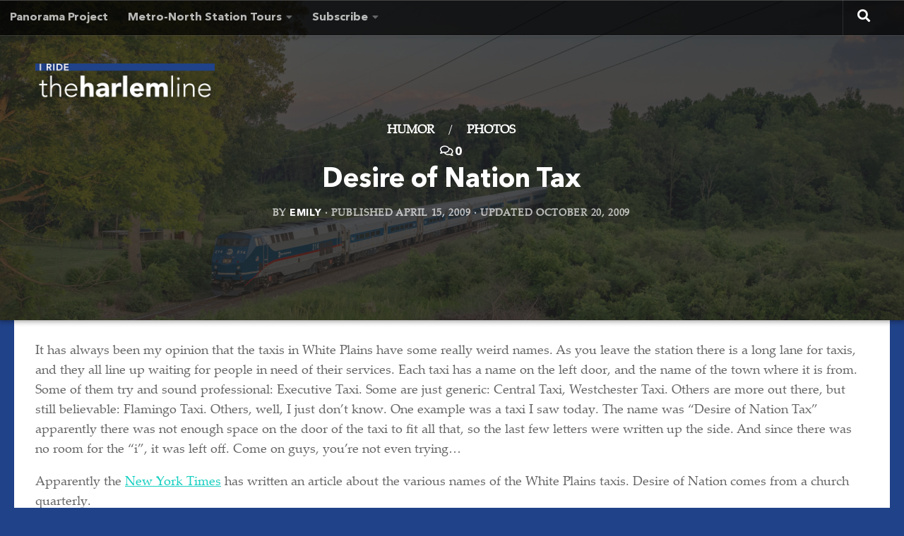

--- FILE ---
content_type: text/html; charset=UTF-8
request_url: https://www.iridetheharlemline.com/2009/04/15/desire-of-nation-tax/
body_size: 14621
content:
<!DOCTYPE html>
<html class="no-js" lang="en-US" prefix="og: http://ogp.me/ns# fb: http://ogp.me/ns/fb#">
<head>
  <meta charset="UTF-8">
  <meta name="viewport" content="width=device-width, initial-scale=1.0">
  <link rel="profile" href="https://gmpg.org/xfn/11" />
  <link rel="pingback" href="https://www.iridetheharlemline.com/xmlrpc.php">

          <style id="wfc-base-style" type="text/css">
             .wfc-reset-menu-item-first-letter .navbar .nav>li>a:first-letter {font-size: inherit;}.format-icon:before {color: #5A5A5A;}article .format-icon.tc-hide-icon:before, .safari article.format-video .format-icon.tc-hide-icon:before, .chrome article.format-video .format-icon.tc-hide-icon:before, .safari article.format-image .format-icon.tc-hide-icon:before, .chrome article.format-image .format-icon.tc-hide-icon:before, .safari article.format-gallery .format-icon.tc-hide-icon:before, .safari article.attachment .format-icon.tc-hide-icon:before, .chrome article.format-gallery .format-icon.tc-hide-icon:before, .chrome article.attachment .format-icon.tc-hide-icon:before {content: none!important;}h2#tc-comment-title.tc-hide-icon:before {content: none!important;}.archive .archive-header h1.format-icon.tc-hide-icon:before {content: none!important;}.tc-sidebar h3.widget-title.tc-hide-icon:before {content: none!important;}.footer-widgets h3.widget-title.tc-hide-icon:before {content: none!important;}.tc-hide-icon i, i.tc-hide-icon {display: none !important;}.carousel-control {font-family: "Helvetica Neue", Helvetica, Arial, sans-serif;}.social-block a {font-size: 18px;}footer#footer .colophon .social-block a {font-size: 16px;}.social-block.widget_social a {font-size: 14px;}
        </style>
        <title>Desire of Nation Tax &#8211; I Ride The Harlem Line</title>
<meta name='robots' content='max-image-preview:large' />
	<style>img:is([sizes="auto" i], [sizes^="auto," i]) { contain-intrinsic-size: 3000px 1500px }</style>
	<script>document.documentElement.className = document.documentElement.className.replace("no-js","js");</script>
<link rel='dns-prefetch' href='//www.googletagmanager.com' />
<link rel='dns-prefetch' href='//pagead2.googlesyndication.com' />
<link rel="alternate" type="application/rss+xml" title="I Ride The Harlem Line &raquo; Feed" href="https://www.iridetheharlemline.com/feed/" />
<link rel="alternate" type="application/rss+xml" title="I Ride The Harlem Line &raquo; Comments Feed" href="https://www.iridetheharlemline.com/comments/feed/" />
<link rel="alternate" type="application/rss+xml" title="I Ride The Harlem Line &raquo; Desire of Nation Tax Comments Feed" href="https://www.iridetheharlemline.com/2009/04/15/desire-of-nation-tax/feed/" />
<link rel='stylesheet' id='wp-block-library-css' href='https://www.iridetheharlemline.com/wp-includes/css/dist/block-library/style.min.css?ver=9a14848d84d6d8cdf3ba263c09d0be48' media='all' />
<style id='global-styles-inline-css'>
:root{--wp--preset--aspect-ratio--square: 1;--wp--preset--aspect-ratio--4-3: 4/3;--wp--preset--aspect-ratio--3-4: 3/4;--wp--preset--aspect-ratio--3-2: 3/2;--wp--preset--aspect-ratio--2-3: 2/3;--wp--preset--aspect-ratio--16-9: 16/9;--wp--preset--aspect-ratio--9-16: 9/16;--wp--preset--color--black: #000000;--wp--preset--color--cyan-bluish-gray: #abb8c3;--wp--preset--color--white: #ffffff;--wp--preset--color--pale-pink: #f78da7;--wp--preset--color--vivid-red: #cf2e2e;--wp--preset--color--luminous-vivid-orange: #ff6900;--wp--preset--color--luminous-vivid-amber: #fcb900;--wp--preset--color--light-green-cyan: #7bdcb5;--wp--preset--color--vivid-green-cyan: #00d084;--wp--preset--color--pale-cyan-blue: #8ed1fc;--wp--preset--color--vivid-cyan-blue: #0693e3;--wp--preset--color--vivid-purple: #9b51e0;--wp--preset--gradient--vivid-cyan-blue-to-vivid-purple: linear-gradient(135deg,rgba(6,147,227,1) 0%,rgb(155,81,224) 100%);--wp--preset--gradient--light-green-cyan-to-vivid-green-cyan: linear-gradient(135deg,rgb(122,220,180) 0%,rgb(0,208,130) 100%);--wp--preset--gradient--luminous-vivid-amber-to-luminous-vivid-orange: linear-gradient(135deg,rgba(252,185,0,1) 0%,rgba(255,105,0,1) 100%);--wp--preset--gradient--luminous-vivid-orange-to-vivid-red: linear-gradient(135deg,rgba(255,105,0,1) 0%,rgb(207,46,46) 100%);--wp--preset--gradient--very-light-gray-to-cyan-bluish-gray: linear-gradient(135deg,rgb(238,238,238) 0%,rgb(169,184,195) 100%);--wp--preset--gradient--cool-to-warm-spectrum: linear-gradient(135deg,rgb(74,234,220) 0%,rgb(151,120,209) 20%,rgb(207,42,186) 40%,rgb(238,44,130) 60%,rgb(251,105,98) 80%,rgb(254,248,76) 100%);--wp--preset--gradient--blush-light-purple: linear-gradient(135deg,rgb(255,206,236) 0%,rgb(152,150,240) 100%);--wp--preset--gradient--blush-bordeaux: linear-gradient(135deg,rgb(254,205,165) 0%,rgb(254,45,45) 50%,rgb(107,0,62) 100%);--wp--preset--gradient--luminous-dusk: linear-gradient(135deg,rgb(255,203,112) 0%,rgb(199,81,192) 50%,rgb(65,88,208) 100%);--wp--preset--gradient--pale-ocean: linear-gradient(135deg,rgb(255,245,203) 0%,rgb(182,227,212) 50%,rgb(51,167,181) 100%);--wp--preset--gradient--electric-grass: linear-gradient(135deg,rgb(202,248,128) 0%,rgb(113,206,126) 100%);--wp--preset--gradient--midnight: linear-gradient(135deg,rgb(2,3,129) 0%,rgb(40,116,252) 100%);--wp--preset--font-size--small: 13px;--wp--preset--font-size--medium: 20px;--wp--preset--font-size--large: 36px;--wp--preset--font-size--x-large: 42px;--wp--preset--font-family--palatino-regular: palatino-regular;--wp--preset--font-family--palatino-italic: palatino-italic;--wp--preset--font-family--palatino-bold: palatino-bold;--wp--preset--font-family--avenir-bold: avenir-bold;--wp--preset--spacing--20: 0.44rem;--wp--preset--spacing--30: 0.67rem;--wp--preset--spacing--40: 1rem;--wp--preset--spacing--50: 1.5rem;--wp--preset--spacing--60: 2.25rem;--wp--preset--spacing--70: 3.38rem;--wp--preset--spacing--80: 5.06rem;--wp--preset--shadow--natural: 6px 6px 9px rgba(0, 0, 0, 0.2);--wp--preset--shadow--deep: 12px 12px 50px rgba(0, 0, 0, 0.4);--wp--preset--shadow--sharp: 6px 6px 0px rgba(0, 0, 0, 0.2);--wp--preset--shadow--outlined: 6px 6px 0px -3px rgba(255, 255, 255, 1), 6px 6px rgba(0, 0, 0, 1);--wp--preset--shadow--crisp: 6px 6px 0px rgba(0, 0, 0, 1);}:where(body) { margin: 0; }.wp-site-blocks > .alignleft { float: left; margin-right: 2em; }.wp-site-blocks > .alignright { float: right; margin-left: 2em; }.wp-site-blocks > .aligncenter { justify-content: center; margin-left: auto; margin-right: auto; }:where(.is-layout-flex){gap: 0.5em;}:where(.is-layout-grid){gap: 0.5em;}.is-layout-flow > .alignleft{float: left;margin-inline-start: 0;margin-inline-end: 2em;}.is-layout-flow > .alignright{float: right;margin-inline-start: 2em;margin-inline-end: 0;}.is-layout-flow > .aligncenter{margin-left: auto !important;margin-right: auto !important;}.is-layout-constrained > .alignleft{float: left;margin-inline-start: 0;margin-inline-end: 2em;}.is-layout-constrained > .alignright{float: right;margin-inline-start: 2em;margin-inline-end: 0;}.is-layout-constrained > .aligncenter{margin-left: auto !important;margin-right: auto !important;}.is-layout-constrained > :where(:not(.alignleft):not(.alignright):not(.alignfull)){margin-left: auto !important;margin-right: auto !important;}body .is-layout-flex{display: flex;}.is-layout-flex{flex-wrap: wrap;align-items: center;}.is-layout-flex > :is(*, div){margin: 0;}body .is-layout-grid{display: grid;}.is-layout-grid > :is(*, div){margin: 0;}body{padding-top: 0px;padding-right: 0px;padding-bottom: 0px;padding-left: 0px;}a:where(:not(.wp-element-button)){text-decoration: underline;}:root :where(.wp-element-button, .wp-block-button__link){background-color: #32373c;border-width: 0;color: #fff;font-family: inherit;font-size: inherit;line-height: inherit;padding: calc(0.667em + 2px) calc(1.333em + 2px);text-decoration: none;}.has-black-color{color: var(--wp--preset--color--black) !important;}.has-cyan-bluish-gray-color{color: var(--wp--preset--color--cyan-bluish-gray) !important;}.has-white-color{color: var(--wp--preset--color--white) !important;}.has-pale-pink-color{color: var(--wp--preset--color--pale-pink) !important;}.has-vivid-red-color{color: var(--wp--preset--color--vivid-red) !important;}.has-luminous-vivid-orange-color{color: var(--wp--preset--color--luminous-vivid-orange) !important;}.has-luminous-vivid-amber-color{color: var(--wp--preset--color--luminous-vivid-amber) !important;}.has-light-green-cyan-color{color: var(--wp--preset--color--light-green-cyan) !important;}.has-vivid-green-cyan-color{color: var(--wp--preset--color--vivid-green-cyan) !important;}.has-pale-cyan-blue-color{color: var(--wp--preset--color--pale-cyan-blue) !important;}.has-vivid-cyan-blue-color{color: var(--wp--preset--color--vivid-cyan-blue) !important;}.has-vivid-purple-color{color: var(--wp--preset--color--vivid-purple) !important;}.has-black-background-color{background-color: var(--wp--preset--color--black) !important;}.has-cyan-bluish-gray-background-color{background-color: var(--wp--preset--color--cyan-bluish-gray) !important;}.has-white-background-color{background-color: var(--wp--preset--color--white) !important;}.has-pale-pink-background-color{background-color: var(--wp--preset--color--pale-pink) !important;}.has-vivid-red-background-color{background-color: var(--wp--preset--color--vivid-red) !important;}.has-luminous-vivid-orange-background-color{background-color: var(--wp--preset--color--luminous-vivid-orange) !important;}.has-luminous-vivid-amber-background-color{background-color: var(--wp--preset--color--luminous-vivid-amber) !important;}.has-light-green-cyan-background-color{background-color: var(--wp--preset--color--light-green-cyan) !important;}.has-vivid-green-cyan-background-color{background-color: var(--wp--preset--color--vivid-green-cyan) !important;}.has-pale-cyan-blue-background-color{background-color: var(--wp--preset--color--pale-cyan-blue) !important;}.has-vivid-cyan-blue-background-color{background-color: var(--wp--preset--color--vivid-cyan-blue) !important;}.has-vivid-purple-background-color{background-color: var(--wp--preset--color--vivid-purple) !important;}.has-black-border-color{border-color: var(--wp--preset--color--black) !important;}.has-cyan-bluish-gray-border-color{border-color: var(--wp--preset--color--cyan-bluish-gray) !important;}.has-white-border-color{border-color: var(--wp--preset--color--white) !important;}.has-pale-pink-border-color{border-color: var(--wp--preset--color--pale-pink) !important;}.has-vivid-red-border-color{border-color: var(--wp--preset--color--vivid-red) !important;}.has-luminous-vivid-orange-border-color{border-color: var(--wp--preset--color--luminous-vivid-orange) !important;}.has-luminous-vivid-amber-border-color{border-color: var(--wp--preset--color--luminous-vivid-amber) !important;}.has-light-green-cyan-border-color{border-color: var(--wp--preset--color--light-green-cyan) !important;}.has-vivid-green-cyan-border-color{border-color: var(--wp--preset--color--vivid-green-cyan) !important;}.has-pale-cyan-blue-border-color{border-color: var(--wp--preset--color--pale-cyan-blue) !important;}.has-vivid-cyan-blue-border-color{border-color: var(--wp--preset--color--vivid-cyan-blue) !important;}.has-vivid-purple-border-color{border-color: var(--wp--preset--color--vivid-purple) !important;}.has-vivid-cyan-blue-to-vivid-purple-gradient-background{background: var(--wp--preset--gradient--vivid-cyan-blue-to-vivid-purple) !important;}.has-light-green-cyan-to-vivid-green-cyan-gradient-background{background: var(--wp--preset--gradient--light-green-cyan-to-vivid-green-cyan) !important;}.has-luminous-vivid-amber-to-luminous-vivid-orange-gradient-background{background: var(--wp--preset--gradient--luminous-vivid-amber-to-luminous-vivid-orange) !important;}.has-luminous-vivid-orange-to-vivid-red-gradient-background{background: var(--wp--preset--gradient--luminous-vivid-orange-to-vivid-red) !important;}.has-very-light-gray-to-cyan-bluish-gray-gradient-background{background: var(--wp--preset--gradient--very-light-gray-to-cyan-bluish-gray) !important;}.has-cool-to-warm-spectrum-gradient-background{background: var(--wp--preset--gradient--cool-to-warm-spectrum) !important;}.has-blush-light-purple-gradient-background{background: var(--wp--preset--gradient--blush-light-purple) !important;}.has-blush-bordeaux-gradient-background{background: var(--wp--preset--gradient--blush-bordeaux) !important;}.has-luminous-dusk-gradient-background{background: var(--wp--preset--gradient--luminous-dusk) !important;}.has-pale-ocean-gradient-background{background: var(--wp--preset--gradient--pale-ocean) !important;}.has-electric-grass-gradient-background{background: var(--wp--preset--gradient--electric-grass) !important;}.has-midnight-gradient-background{background: var(--wp--preset--gradient--midnight) !important;}.has-small-font-size{font-size: var(--wp--preset--font-size--small) !important;}.has-medium-font-size{font-size: var(--wp--preset--font-size--medium) !important;}.has-large-font-size{font-size: var(--wp--preset--font-size--large) !important;}.has-x-large-font-size{font-size: var(--wp--preset--font-size--x-large) !important;}.has-palatino-regular-font-family{font-family: var(--wp--preset--font-family--palatino-regular) !important;}.has-palatino-italic-font-family{font-family: var(--wp--preset--font-family--palatino-italic) !important;}.has-palatino-bold-font-family{font-family: var(--wp--preset--font-family--palatino-bold) !important;}.has-avenir-bold-font-family{font-family: var(--wp--preset--font-family--avenir-bold) !important;}
:where(.wp-block-post-template.is-layout-flex){gap: 1.25em;}:where(.wp-block-post-template.is-layout-grid){gap: 1.25em;}
:where(.wp-block-columns.is-layout-flex){gap: 2em;}:where(.wp-block-columns.is-layout-grid){gap: 2em;}
:root :where(.wp-block-pullquote){font-size: 1.5em;line-height: 1.6;}
</style>
<link rel='stylesheet' id='uaf_client_css-css' href='https://www.iridetheharlemline.com/wp-content/uploads/useanyfont/uaf.css?ver=1764308190' media='all' />
<link rel='stylesheet' id='uag-style-55-css' href='https://www.iridetheharlemline.com/wp-content/uploads/uag-plugin/assets/0/uag-css-55.css?ver=1762629365' media='all' />
<link rel='stylesheet' id='hph-front-style-css' href='https://www.iridetheharlemline.com/wp-content/themes/hueman-pro/addons/assets/front/css/hph-front.css?ver=1.4.251764478920' media='all' />
<link rel='stylesheet' id='hueman-main-style-css' href='https://www.iridetheharlemline.com/wp-content/themes/hueman-pro/assets/front/css/main.min.css?ver=1764478920' media='all' />
<style id='hueman-main-style-inline-css'>
body { font-size:1.00rem; }@media only screen and (min-width: 720px) {
        .nav > li { font-size:1.00rem; }
      }.is-scrolled #header #nav-mobile { background-color: #454e5c; background-color: rgba(69,78,92,0.90) }body { background-color: #204288; }
#ha-large-header .pc-section-slider { height:63vh!important }
#_contextualizer_ui_pro_slider_header_bg_skp__all_post_czr_module.slider-ready .carousel-caption-wrapper { background:rgba(34,34,34,0.79); }
</style>
<link rel='stylesheet' id='hueman-font-awesome-css' href='https://www.iridetheharlemline.com/wp-content/themes/hueman-pro/assets/front/css/font-awesome.min.css?ver=1764478920' media='all' />
<link rel='stylesheet' id='wp-featherlight-css' href='https://www.iridetheharlemline.com/wp-content/plugins/wp-featherlight/css/wp-featherlight.min.css?ver=1.3.4' media='all' />
<script src="https://www.iridetheharlemline.com/wp-includes/js/jquery/jquery.min.js?ver=3.7.1" id="jquery-core-js"></script>
<script src="https://www.iridetheharlemline.com/wp-includes/js/jquery/jquery-migrate.min.js?ver=3.4.1" id="jquery-migrate-js"></script>

<!-- Google tag (gtag.js) snippet added by Site Kit -->
<!-- Google Analytics snippet added by Site Kit -->
<script src="https://www.googletagmanager.com/gtag/js?id=G-FN7RW05NF1" id="google_gtagjs-js" async></script>
<script id="google_gtagjs-js-after">
window.dataLayer = window.dataLayer || [];function gtag(){dataLayer.push(arguments);}
gtag("set","linker",{"domains":["www.iridetheharlemline.com"]});
gtag("js", new Date());
gtag("set", "developer_id.dZTNiMT", true);
gtag("config", "G-FN7RW05NF1");
</script>
<link rel="https://api.w.org/" href="https://www.iridetheharlemline.com/wp-json/" /><link rel="alternate" title="JSON" type="application/json" href="https://www.iridetheharlemline.com/wp-json/wp/v2/posts/55" /><link rel="EditURI" type="application/rsd+xml" title="RSD" href="https://www.iridetheharlemline.com/xmlrpc.php?rsd" />

<link rel='shortlink' href='https://www.iridetheharlemline.com/?p=55' />
<link rel="alternate" title="oEmbed (JSON)" type="application/json+oembed" href="https://www.iridetheharlemline.com/wp-json/oembed/1.0/embed?url=https%3A%2F%2Fwww.iridetheharlemline.com%2F2009%2F04%2F15%2Fdesire-of-nation-tax%2F" />
<link rel="alternate" title="oEmbed (XML)" type="text/xml+oembed" href="https://www.iridetheharlemline.com/wp-json/oembed/1.0/embed?url=https%3A%2F%2Fwww.iridetheharlemline.com%2F2009%2F04%2F15%2Fdesire-of-nation-tax%2F&#038;format=xml" />
<meta name="generator" content="Site Kit by Google 1.166.0" /><meta name="google-site-verification" content="JW_7MyNe3V2l05K7lYy2n-Ea_N_4PizB04xVbE8sNgc" /><script type="text/javascript">
(function(url){
	if(/(?:Chrome\/26\.0\.1410\.63 Safari\/537\.31|WordfenceTestMonBot)/.test(navigator.userAgent)){ return; }
	var addEvent = function(evt, handler) {
		if (window.addEventListener) {
			document.addEventListener(evt, handler, false);
		} else if (window.attachEvent) {
			document.attachEvent('on' + evt, handler);
		}
	};
	var removeEvent = function(evt, handler) {
		if (window.removeEventListener) {
			document.removeEventListener(evt, handler, false);
		} else if (window.detachEvent) {
			document.detachEvent('on' + evt, handler);
		}
	};
	var evts = 'contextmenu dblclick drag dragend dragenter dragleave dragover dragstart drop keydown keypress keyup mousedown mousemove mouseout mouseover mouseup mousewheel scroll'.split(' ');
	var logHuman = function() {
		if (window.wfLogHumanRan) { return; }
		window.wfLogHumanRan = true;
		var wfscr = document.createElement('script');
		wfscr.type = 'text/javascript';
		wfscr.async = true;
		wfscr.src = url + '&r=' + Math.random();
		(document.getElementsByTagName('head')[0]||document.getElementsByTagName('body')[0]).appendChild(wfscr);
		for (var i = 0; i < evts.length; i++) {
			removeEvent(evts[i], logHuman);
		}
	};
	for (var i = 0; i < evts.length; i++) {
		addEvent(evts[i], logHuman);
	}
})('//www.iridetheharlemline.com/?wordfence_lh=1&hid=19E980EA942F85DA9992FDB935431A43');
</script>    <link rel="preload" as="font" type="font/woff2" href="https://www.iridetheharlemline.com/wp-content/themes/hueman-pro/assets/front/webfonts/fa-brands-400.woff2?v=5.15.2" crossorigin="anonymous"/>
    <link rel="preload" as="font" type="font/woff2" href="https://www.iridetheharlemline.com/wp-content/themes/hueman-pro/assets/front/webfonts/fa-regular-400.woff2?v=5.15.2" crossorigin="anonymous"/>
    <link rel="preload" as="font" type="font/woff2" href="https://www.iridetheharlemline.com/wp-content/themes/hueman-pro/assets/front/webfonts/fa-solid-900.woff2?v=5.15.2" crossorigin="anonymous"/>
  <link rel="preload" as="font" type="font/woff" href="https://www.iridetheharlemline.com/wp-content/themes/hueman-pro/assets/front/fonts/titillium-light-webfont.woff" crossorigin="anonymous"/>
<link rel="preload" as="font" type="font/woff" href="https://www.iridetheharlemline.com/wp-content/themes/hueman-pro/assets/front/fonts/titillium-lightitalic-webfont.woff" crossorigin="anonymous"/>
<link rel="preload" as="font" type="font/woff" href="https://www.iridetheharlemline.com/wp-content/themes/hueman-pro/assets/front/fonts/titillium-regular-webfont.woff" crossorigin="anonymous"/>
<link rel="preload" as="font" type="font/woff" href="https://www.iridetheharlemline.com/wp-content/themes/hueman-pro/assets/front/fonts/titillium-regularitalic-webfont.woff" crossorigin="anonymous"/>
<link rel="preload" as="font" type="font/woff" href="https://www.iridetheharlemline.com/wp-content/themes/hueman-pro/assets/front/fonts/titillium-semibold-webfont.woff" crossorigin="anonymous"/>
<style>
  /*  base : fonts
/* ------------------------------------ */
body { font-family: "Titillium", Arial, sans-serif; }
@font-face {
  font-family: 'Titillium';
  src: url('https://www.iridetheharlemline.com/wp-content/themes/hueman-pro/assets/front/fonts/titillium-light-webfont.eot');
  src: url('https://www.iridetheharlemline.com/wp-content/themes/hueman-pro/assets/front/fonts/titillium-light-webfont.svg#titillium-light-webfont') format('svg'),
     url('https://www.iridetheharlemline.com/wp-content/themes/hueman-pro/assets/front/fonts/titillium-light-webfont.eot?#iefix') format('embedded-opentype'),
     url('https://www.iridetheharlemline.com/wp-content/themes/hueman-pro/assets/front/fonts/titillium-light-webfont.woff') format('woff'),
     url('https://www.iridetheharlemline.com/wp-content/themes/hueman-pro/assets/front/fonts/titillium-light-webfont.ttf') format('truetype');
  font-weight: 300;
  font-style: normal;
}
@font-face {
  font-family: 'Titillium';
  src: url('https://www.iridetheharlemline.com/wp-content/themes/hueman-pro/assets/front/fonts/titillium-lightitalic-webfont.eot');
  src: url('https://www.iridetheharlemline.com/wp-content/themes/hueman-pro/assets/front/fonts/titillium-lightitalic-webfont.svg#titillium-lightitalic-webfont') format('svg'),
     url('https://www.iridetheharlemline.com/wp-content/themes/hueman-pro/assets/front/fonts/titillium-lightitalic-webfont.eot?#iefix') format('embedded-opentype'),
     url('https://www.iridetheharlemline.com/wp-content/themes/hueman-pro/assets/front/fonts/titillium-lightitalic-webfont.woff') format('woff'),
     url('https://www.iridetheharlemline.com/wp-content/themes/hueman-pro/assets/front/fonts/titillium-lightitalic-webfont.ttf') format('truetype');
  font-weight: 300;
  font-style: italic;
}
@font-face {
  font-family: 'Titillium';
  src: url('https://www.iridetheharlemline.com/wp-content/themes/hueman-pro/assets/front/fonts/titillium-regular-webfont.eot');
  src: url('https://www.iridetheharlemline.com/wp-content/themes/hueman-pro/assets/front/fonts/titillium-regular-webfont.svg#titillium-regular-webfont') format('svg'),
     url('https://www.iridetheharlemline.com/wp-content/themes/hueman-pro/assets/front/fonts/titillium-regular-webfont.eot?#iefix') format('embedded-opentype'),
     url('https://www.iridetheharlemline.com/wp-content/themes/hueman-pro/assets/front/fonts/titillium-regular-webfont.woff') format('woff'),
     url('https://www.iridetheharlemline.com/wp-content/themes/hueman-pro/assets/front/fonts/titillium-regular-webfont.ttf') format('truetype');
  font-weight: 400;
  font-style: normal;
}
@font-face {
  font-family: 'Titillium';
  src: url('https://www.iridetheharlemline.com/wp-content/themes/hueman-pro/assets/front/fonts/titillium-regularitalic-webfont.eot');
  src: url('https://www.iridetheharlemline.com/wp-content/themes/hueman-pro/assets/front/fonts/titillium-regularitalic-webfont.svg#titillium-regular-webfont') format('svg'),
     url('https://www.iridetheharlemline.com/wp-content/themes/hueman-pro/assets/front/fonts/titillium-regularitalic-webfont.eot?#iefix') format('embedded-opentype'),
     url('https://www.iridetheharlemline.com/wp-content/themes/hueman-pro/assets/front/fonts/titillium-regularitalic-webfont.woff') format('woff'),
     url('https://www.iridetheharlemline.com/wp-content/themes/hueman-pro/assets/front/fonts/titillium-regularitalic-webfont.ttf') format('truetype');
  font-weight: 400;
  font-style: italic;
}
@font-face {
    font-family: 'Titillium';
    src: url('https://www.iridetheharlemline.com/wp-content/themes/hueman-pro/assets/front/fonts/titillium-semibold-webfont.eot');
    src: url('https://www.iridetheharlemline.com/wp-content/themes/hueman-pro/assets/front/fonts/titillium-semibold-webfont.svg#titillium-semibold-webfont') format('svg'),
         url('https://www.iridetheharlemline.com/wp-content/themes/hueman-pro/assets/front/fonts/titillium-semibold-webfont.eot?#iefix') format('embedded-opentype'),
         url('https://www.iridetheharlemline.com/wp-content/themes/hueman-pro/assets/front/fonts/titillium-semibold-webfont.woff') format('woff'),
         url('https://www.iridetheharlemline.com/wp-content/themes/hueman-pro/assets/front/fonts/titillium-semibold-webfont.ttf') format('truetype');
  font-weight: 600;
  font-style: normal;
}
</style>
  <!--[if lt IE 9]>
<script src="https://www.iridetheharlemline.com/wp-content/themes/hueman-pro/assets/front/js/ie/html5shiv-printshiv.min.js"></script>
<script src="https://www.iridetheharlemline.com/wp-content/themes/hueman-pro/assets/front/js/ie/selectivizr.js"></script>
<![endif]-->

<!-- Google AdSense meta tags added by Site Kit -->
<meta name="google-adsense-platform-account" content="ca-host-pub-2644536267352236">
<meta name="google-adsense-platform-domain" content="sitekit.withgoogle.com">
<!-- End Google AdSense meta tags added by Site Kit -->
<link rel="canonical" href="https://www.iridetheharlemline.com/2009/04/15/desire-of-nation-tax/" />


<!-- Google AdSense snippet added by Site Kit -->
<script async src="https://pagead2.googlesyndication.com/pagead/js/adsbygoogle.js?client=ca-pub-6552538199758173&amp;host=ca-host-pub-2644536267352236" crossorigin="anonymous"></script>

<!-- End Google AdSense snippet added by Site Kit -->
<style class='wp-fonts-local'>
@font-face{font-family:palatino-regular;font-style:normal;font-weight:400;font-display:fallback;src:url('https://www.iridetheharlemline.com/wp-content/uploads/useanyfont/3755Palatino-Regular.woff2') format('woff2');}
@font-face{font-family:palatino-italic;font-style:normal;font-weight:400;font-display:fallback;src:url('https://www.iridetheharlemline.com/wp-content/uploads/useanyfont/9404Palatino-Italic.woff2') format('woff2');}
@font-face{font-family:palatino-bold;font-style:normal;font-weight:400;font-display:fallback;src:url('https://www.iridetheharlemline.com/wp-content/uploads/useanyfont/472Palatino-Bold.woff2') format('woff2');}
@font-face{font-family:avenir-bold;font-style:normal;font-weight:400;font-display:fallback;src:url('https://www.iridetheharlemline.com/wp-content/uploads/useanyfont/3980Avenir-Bold.woff2') format('woff2');}
</style>
		<style id="wp-custom-css">
			.chonker {border-radius: 40px !important;}

.fas {display: inline !important; padding-right:8px !important;}

.smartcatbtn {
margin-top:10px;
display: inline-block;
padding: 6px 12px;
margin-bottom: 0;
font-size: 18px;
text-align: center;
white-space: nowrap;
vertical-align: middle;
-ms-touch-action: manipulation;
touch-action: manipulation;
cursor: pointer;
-webkit-user-select: none;
-moz-user-select: none;
-ms-user-select: none;
user-select: none;
background-image: none;
text-decoration: none;
color: #ffffff;
background-color: #204288;
font-family: 'avenir-bold';
}

.smartcatbtn:hover {
background-color: #189cdd;
}

.smartcatbtn a {
color: #ffffff;
}

.itemdate {
padding-top:10px;
}

.hentry h2 {
font-size:20pt;
padding-top:10px;
}

.item-img img {
width:400px;
float:right;
padding-left:20px;
}

.item {
border:1px solid #eaeaea;
font-size:12pt;
line-height:150%;
padding:20px;
margin-bottom:20px;
display: inline-block;
width:95%;
}

.blockquotey {
    font-style: italic;
    margin: 0.35em 0;
    padding: 0.35em 60px;
   	padding-top:10px;
    position: relative;
    color: #1c6fb2;
}
 
.blockquotey:before {
    display: block;
  	font-family: 'georgia';
    content: "\201C";
    font-size: 100px;
    position: absolute;
    left: 10px;
    top: 30px;
    color: #1c6fb2;
	  font-style: normal;
}		</style>
		            <style id="grids-css" type="text/css">
                .post-list .grid-item {float: left; }
                .cols-1 .grid-item { width: 100%; }
                .cols-2 .grid-item { width: 50%; }
                .cols-3 .grid-item { width: 33.3%; }
                .cols-4 .grid-item { width: 25%; }
                @media only screen and (max-width: 719px) {
                      #grid-wrapper .grid-item{
                        width: 100%;
                      }
                }
            </style>
            
<!-- START - Open Graph and Twitter Card Tags 3.3.7 -->
 <!-- Facebook Open Graph -->
  <meta property="og:locale" content="en_US"/>
  <meta property="og:site_name" content="I Ride The Harlem Line"/>
  <meta property="og:title" content="Desire of Nation Tax"/>
  <meta property="og:url" content="https://www.iridetheharlemline.com/2009/04/15/desire-of-nation-tax/"/>
  <meta property="og:type" content="article"/>
  <meta property="og:description" content="It has always been my opinion that the taxis in White Plains have some really weird names. As you leave the station there is a long lane for taxis, and they all line up waiting for people in need of their services. Each taxi has a name on the left door, and the name of the town where it is from. Som"/>
  <meta property="og:image" content="http://trainblog.ceruleantown.com/wp-content/uploads/2009/04/desireofnation-450x310.jpg"/>
  <meta property="og:image:url" content="http://trainblog.ceruleantown.com/wp-content/uploads/2009/04/desireofnation-450x310.jpg"/>
  <meta property="article:published_time" content="2009-04-15T12:25:21-04:00"/>
  <meta property="article:modified_time" content="2009-10-20T19:09:08-04:00" />
  <meta property="og:updated_time" content="2009-10-20T19:09:08-04:00" />
  <meta property="article:publisher" content="https://www.facebook.com/IRideTheHarlemLine"/>
 <!-- Google+ / Schema.org -->
 <!-- Twitter Cards -->
  <meta name="twitter:title" content="Desire of Nation Tax"/>
  <meta name="twitter:url" content="https://www.iridetheharlemline.com/2009/04/15/desire-of-nation-tax/"/>
  <meta name="twitter:description" content="It has always been my opinion that the taxis in White Plains have some really weird names. As you leave the station there is a long lane for taxis, and they all line up waiting for people in need of their services. Each taxi has a name on the left door, and the name of the town where it is from. Som"/>
  <meta name="twitter:image" content="http://trainblog.ceruleantown.com/wp-content/uploads/2009/04/desireofnation-450x310.jpg"/>
  <meta name="twitter:card" content="summary_large_image"/>
  <meta name="twitter:site" content="@mtaHarlemLine"/>
 <!-- SEO -->
 <!-- Misc. tags -->
 <!-- is_singular -->
<!-- END - Open Graph and Twitter Card Tags 3.3.7 -->
	
</head>

<body class="wp-singular post-template-default single single-post postid-55 single-format-standard wp-custom-logo wp-embed-responsive wp-theme-hueman-pro wp-featherlight-captions col-1c full-width topbar-enabled header-desktop-sticky header-mobile-sticky hueman-pro-1-4-25 unknown modula-best-grid-gallery pro-header-on header-skin-dark">
<div id="wrapper">
  <a class="screen-reader-text skip-link" href="#content">Skip to content</a>
  
  <header id="header" class="top-menu-mobile-on one-mobile-menu top_menu header-ads-desktop  topbar-transparent">
        <nav class="nav-container group mobile-menu mobile-sticky " id="nav-mobile" data-menu-id="header-1">
  <div class="mobile-title-logo-in-header"><p class="site-title">                  <a class="custom-logo-link" href="https://www.iridetheharlemline.com/" rel="home" title="I Ride The Harlem Line | Home page"><img src="https://www.iridetheharlemline.com/wp-content/uploads/2021/01/title.png" alt="I Ride The Harlem Line" width="271" height="64"/></a>                </p></div>
        
                    <!-- <div class="ham__navbar-toggler collapsed" aria-expanded="false">
          <div class="ham__navbar-span-wrapper">
            <span class="ham-toggler-menu__span"></span>
          </div>
        </div> -->
        <button class="ham__navbar-toggler-two collapsed" title="Menu" aria-expanded="false">
          <span class="ham__navbar-span-wrapper">
            <span class="line line-1"></span>
            <span class="line line-2"></span>
            <span class="line line-3"></span>
          </span>
        </button>
            
      <div class="nav-text"></div>
      <div class="nav-wrap container">
                  <ul class="nav container-inner group mobile-search">
                            <li>
                  <form role="search" method="get" class="search-form" action="https://www.iridetheharlemline.com/">
				<label>
					<span class="screen-reader-text">Search for:</span>
					<input type="search" class="search-field" placeholder="Search &hellip;" value="" name="s" />
				</label>
				<input type="submit" class="search-submit" value="Search" />
			</form>                </li>
                      </ul>
                <ul id="menu-main-menu" class="nav container-inner group"><li id="menu-item-9741" class="menu-item menu-item-type-post_type menu-item-object-page menu-item-9741"><a href="https://www.iridetheharlemline.com/harlem-line-panorama-project/">Panorama Project</a></li>
<li id="menu-item-9746" class="menu-item menu-item-type-custom menu-item-object-custom menu-item-has-children menu-item-9746"><a href="http://www.iridetheharlemline.com/harlem-line-panorama-project/">Metro-North Station Tours</a>
<ul class="sub-menu">
	<li id="menu-item-9747" class="menu-item menu-item-type-post_type menu-item-object-page menu-item-9747"><a href="https://www.iridetheharlemline.com/list-of-harlem-line-stations/">Harlem Line</a></li>
	<li id="menu-item-9755" class="menu-item menu-item-type-post_type menu-item-object-page menu-item-9755"><a href="https://www.iridetheharlemline.com/list-of-hudson-line-stations/">Hudson Line</a></li>
	<li id="menu-item-9748" class="menu-item menu-item-type-post_type menu-item-object-page menu-item-9748"><a href="https://www.iridetheharlemline.com/list-of-stations/">New Haven Line</a></li>
	<li id="menu-item-9756" class="menu-item menu-item-type-post_type menu-item-object-page menu-item-9756"><a href="https://www.iridetheharlemline.com/list-of-west-of-hudson-stations/">Pascack Valley Line</a></li>
	<li id="menu-item-9757" class="menu-item menu-item-type-post_type menu-item-object-page menu-item-9757"><a href="https://www.iridetheharlemline.com/list-of-west-of-hudson-stations/">Port Jervis Line</a></li>
</ul>
</li>
<li id="menu-item-9815" class="menu-item menu-item-type-custom menu-item-object-custom menu-item-has-children menu-item-9815"><a href="#">Subscribe</a>
<ul class="sub-menu">
	<li id="menu-item-9816" class="menu-item menu-item-type-custom menu-item-object-custom menu-item-9816"><a href="http://www.iridetheharlemline.com/subscribe-by-email/">By Email</a></li>
	<li id="menu-item-9817" class="menu-item menu-item-type-custom menu-item-object-custom menu-item-9817"><a href="http://feeds.feedburner.com/IRideTheHarlemLine">RSS Feed</a></li>
	<li id="menu-item-9819" class="menu-item menu-item-type-custom menu-item-object-custom menu-item-9819"><a href="https://www.facebook.com/IRideTheHarlemLine">On Facebook</a></li>
	<li id="menu-item-9818" class="menu-item menu-item-type-custom menu-item-object-custom menu-item-9818"><a href="https://twitter.com/harlemrailroad">On Twitter</a></li>
	<li id="menu-item-9820" class="menu-item menu-item-type-custom menu-item-object-custom menu-item-9820"><a href="http://instagram.com/mtaharlemline">On Instagram</a></li>
	<li id="menu-item-9821" class="menu-item menu-item-type-custom menu-item-object-custom menu-item-9821"><a href="https://www.youtube.com/user/mtaHarlemLine">On YouTube</a></li>
</ul>
</li>
</ul>      </div>
</nav><!--/#nav-topbar-->  
        <nav class="nav-container group desktop-menu desktop-sticky " id="nav-topbar" data-menu-id="header-2">
    <div class="nav-text"></div>
  <div class="topbar-toggle-down">
    <i class="fas fa-angle-double-down" aria-hidden="true" data-toggle="down" title="Expand menu"></i>
    <i class="fas fa-angle-double-up" aria-hidden="true" data-toggle="up" title="Collapse menu"></i>
  </div>
  <div class="nav-wrap container">
    <ul id="menu-main-menu-1" class="nav container-inner group"><li class="menu-item menu-item-type-post_type menu-item-object-page menu-item-9741"><a href="https://www.iridetheharlemline.com/harlem-line-panorama-project/">Panorama Project</a></li>
<li class="menu-item menu-item-type-custom menu-item-object-custom menu-item-has-children menu-item-9746"><a href="http://www.iridetheharlemline.com/harlem-line-panorama-project/">Metro-North Station Tours</a>
<ul class="sub-menu">
	<li class="menu-item menu-item-type-post_type menu-item-object-page menu-item-9747"><a href="https://www.iridetheharlemline.com/list-of-harlem-line-stations/">Harlem Line</a></li>
	<li class="menu-item menu-item-type-post_type menu-item-object-page menu-item-9755"><a href="https://www.iridetheharlemline.com/list-of-hudson-line-stations/">Hudson Line</a></li>
	<li class="menu-item menu-item-type-post_type menu-item-object-page menu-item-9748"><a href="https://www.iridetheharlemline.com/list-of-stations/">New Haven Line</a></li>
	<li class="menu-item menu-item-type-post_type menu-item-object-page menu-item-9756"><a href="https://www.iridetheharlemline.com/list-of-west-of-hudson-stations/">Pascack Valley Line</a></li>
	<li class="menu-item menu-item-type-post_type menu-item-object-page menu-item-9757"><a href="https://www.iridetheharlemline.com/list-of-west-of-hudson-stations/">Port Jervis Line</a></li>
</ul>
</li>
<li class="menu-item menu-item-type-custom menu-item-object-custom menu-item-has-children menu-item-9815"><a href="#">Subscribe</a>
<ul class="sub-menu">
	<li class="menu-item menu-item-type-custom menu-item-object-custom menu-item-9816"><a href="http://www.iridetheharlemline.com/subscribe-by-email/">By Email</a></li>
	<li class="menu-item menu-item-type-custom menu-item-object-custom menu-item-9817"><a href="http://feeds.feedburner.com/IRideTheHarlemLine">RSS Feed</a></li>
	<li class="menu-item menu-item-type-custom menu-item-object-custom menu-item-9819"><a href="https://www.facebook.com/IRideTheHarlemLine">On Facebook</a></li>
	<li class="menu-item menu-item-type-custom menu-item-object-custom menu-item-9818"><a href="https://twitter.com/harlemrailroad">On Twitter</a></li>
	<li class="menu-item menu-item-type-custom menu-item-object-custom menu-item-9820"><a href="http://instagram.com/mtaharlemline">On Instagram</a></li>
	<li class="menu-item menu-item-type-custom menu-item-object-custom menu-item-9821"><a href="https://www.youtube.com/user/mtaHarlemLine">On YouTube</a></li>
</ul>
</li>
</ul>  </div>
      <div id="topbar-header-search" class="container">
      <div class="container-inner">
        <button class="toggle-search"><i class="fas fa-search"></i></button>
        <div class="search-expand">
          <div class="search-expand-inner"><form role="search" method="get" class="search-form" action="https://www.iridetheharlemline.com/">
				<label>
					<span class="screen-reader-text">Search for:</span>
					<input type="search" class="search-field" placeholder="Search &hellip;" value="" name="s" />
				</label>
				<input type="submit" class="search-submit" value="Search" />
			</form></div>
        </div>
      </div><!--/.container-inner-->
    </div><!--/.container-->
  
</nav><!--/#nav-topbar-->  
  <div class="container group">
        <div class="container-inner">

      <div class="group hu-pad central-header-zone">
          <div class="logo-tagline-group">
              <p class="site-title">                  <a class="custom-logo-link" href="https://www.iridetheharlemline.com/" rel="home" title="I Ride The Harlem Line | Home page"><img src="https://www.iridetheharlemline.com/wp-content/uploads/2021/01/title.png" alt="I Ride The Harlem Line" width="271" height="64"/></a>                </p>                        </div>

                </div>

      
    </div><!--/.container-inner-->
      </div><!--/.container-->

</header><!--/#header-->
          <div id="ha-large-header" class="container-fluid section ">
          


      
    <div id="_contextualizer_ui_pro_slider_header_bg_skp__all_post_czr_module" class="pc-section-slider  parallax-wrapper lazy-load-on ">
        <div class="czr-css-loader czr-mr-loader"><div></div><div></div><div></div></div>
        <div class="carousel-inner center-slides-enabled " data-parallax-ratio="0.55">
          
                                                <div id="default_item_pro_slider_header_bg_czr_module" class=" carousel-cell item slide-attachment-id-">
                      <!-- <div class="filter"></div> -->
                      <div class="carousel-image">
                          <img width="1920" height="1200" src="[data-uri]" class="attachment-full size-full" alt="" decoding="async" fetchpriority="high" data-flickity-lazyload="https://www.iridetheharlemline.com/wp-content/uploads/2021/01/default.jpg" />                      </div> <!-- .carousel-image -->
                        <div class="carousel-caption-wrapper">
          <div class="carousel-caption">
                                <ul class="meta-single group">
                                                                          <li class="category"><a href="https://www.iridetheharlemline.com/category/humor/" rel="category tag">Humor</a> <span>/</span> <a href="https://www.iridetheharlemline.com/category/photos/" rel="category tag">Photos</a></li>
                                                                                                <li class="comments"><a href="https://www.iridetheharlemline.com/2009/04/15/desire-of-nation-tax/#respond"><i class="far fa-comments"></i>0</a></li>
                                        </ul>
                            <h2 class="hph-title display-1 thick very-big" style="display:block">Desire of Nation Tax</h2><h3 class="hph-subtitle semi-bold" style="display:none"></h3><a href="javascript:void(0)"  class="hph-cta btn btn-fill btn-skin btn-large" style="display:none" title=""></a>                              <div class="hph-single-author-date">  <p class="post-byline">
       by     <span class="vcard author">
       <span class="fn"><a href="https://www.iridetheharlemline.com/author/eemharlem/" title="Posts by Emily" rel="author">Emily</a></span>
     </span>
     &middot;
                            
                                Published <time class="published" datetime="2009-04-15T12:25:21-04:00">April 15, 2009</time>
                &middot; Updated <time class="updated" datetime="2009-10-20T19:09:08-04:00">October 20, 2009</time>
                      </p>
</div>
                        </div>
      </div>
                  </div><!-- /.item -->
                  </div>

        
        
              <script type="text/javascript" id="_contextualizer_ui_pro_slider_header_bg_skp__all_post_czr_module_script">
          var _fireWhenCzrAppReady = function() {
              jQuery( function($) {
                    var args = {};
                    args['module_id']       = "_contextualizer_ui_pro_slider_header_bg_skp__all_post_czr_module";
                    args['isSingleSlide']   = true;
                    args['isAutoplay']      = false;

                    args['pauseAutoPlayOnHover'] = true;
                    args['isLazyLoad']      = true;
                    args['isFreeScroll']    = false;
                    args['isParallaxOn']    = true;
                    args['parallaxRatio']    = _.isNumber( parseInt( 25, 10 ) ) ? Math.round( parseInt( 25, 10 ) * 100.0 / 100) / 100 : 0.55;

                    //Time interval is saved in seconds and has to be converted into ms
                    args['timeInterval']    = _.isNumber( 5 ) ? 5 * 1000 : 5000;//<= in ms

                    args['isFixedCaption']  = false;

                    args['captionFontRatio']  = _.isNumber( parseInt( 0, 10 ) ) ? parseInt( 0, 10 ) : 0;

                    args['isDoingPartialRefresh'] = false;
                    //instantiate on first run, then on the following runs, call fire statically
                    var _do = function() {
                          if ( czrapp.proHeaderSlid ) {
                                czrapp.proHeaderSlid.fire( args );
                          } else {
                                var _map = $.extend( true, {}, czrapp.customMap() );
                                _map = $.extend( _map, {
                                      proHeaderSlid : {
                                            ctor : czrapp.Base.extend( czrapp.methods.ProHeaderSlid ),
                                            ready : [ 'fire' ],
                                            options : args
                                      }
                                });
                                //this is listened to in xfire.js
                                czrapp.customMap( _map );
                          }
                    };
                    if ( ! _.isUndefined( czrapp ) && czrapp.ready ) {
                          if ( 'resolved' == czrapp.ready.state() ) {
                                _do();
                          } else {
                                czrapp.ready.done( _do );
                          }
                    }
              });
          };//document.addEventListener('czrapp-is-ready'
          if ( window.czrapp && czrapp.methods && czrapp.methods.ProHeaderSlid ) {
                _fireWhenCzrAppReady()
          } else {
                document.addEventListener('hu-hph-front-loaded', _fireWhenCzrAppReady );
          }
      </script>
    
    </div> <!-- pc-section-slider -->
<!-- </div> id="ha-large-header" -->        </div>
        
  <div class="container" id="page">
    <div class="container-inner">
            <div class="main">
        <div class="main-inner group">
          
              <main class="content" id="content">
                    <div class="hu-pad group">
              <article class="post-55 post type-post status-publish format-standard hentry category-humor category-photos tag-humor tag-photos tag-taxi tag-white-plains">
    <div class="post-inner group">

      
                                
      <div class="clear"></div>

      <div class="entry themeform">
        <div class="entry-inner">
          <p>It has always been my opinion that the taxis in White Plains have some really weird names. As you leave the station there is a long lane for taxis, and they all line up waiting for people in need of their services. Each taxi has a name on the left door, and the name of the town where it is from. Some of them try and sound professional: Executive Taxi. Some are just generic: Central Taxi, Westchester Taxi. Others are more out there, but still believable: Flamingo Taxi. Others, well, I just don&#8217;t know. One example was a taxi I saw today. The name was &#8220;Desire of Nation Tax&#8221; apparently there was not enough space on the door of the taxi to fit all that, so the last few letters were written up the side. And since there was no room for the &#8220;i&#8221;, it was left off. Come on guys, you&#8217;re not even trying&#8230;</p>
<p>Apparently the <a href="http://www.nytimes.com/2008/06/15/nyregion/nyregionspecial2/15cabswe.html">New York Times</a> has written an article about the various names of the White Plains taxis. Desire of Nation comes from a church quarterly. </p>
<p>Since I was unable to capture a photo of the taxi, I commissioned an artist (myself) to make a rendition of what the taxicab looked like.<br />
<a href="http://trainblog.ceruleantown.com/wp-content/uploads/2009/04/desireofnation.jpg"><img decoding="async" src="http://trainblog.ceruleantown.com/wp-content/uploads/2009/04/desireofnation-450x310.jpg" alt="desireofnation" title="desireofnation" width="450" height="310" class="alignnone size-medium wp-image-58" srcset="https://www.iridetheharlemline.com/wp-content/uploads/2009/04/desireofnation-450x310.jpg 450w, https://www.iridetheharlemline.com/wp-content/uploads/2009/04/desireofnation.jpg 647w" sizes="(max-width: 450px) 100vw, 450px" /></a></p>
          <nav class="pagination group">
                      </nav><!--/.pagination-->
        </div>

        
        <div class="clear"></div>
      </div><!--/.entry-->

    </div><!--/.post-inner-->
  </article><!--/.post-->

<div class="clear"></div>

<p class="post-tags"><span>Tags:</span> <a href="https://www.iridetheharlemline.com/tag/humor/" rel="tag">Humor</a><a href="https://www.iridetheharlemline.com/tag/photos/" rel="tag">Photos</a><a href="https://www.iridetheharlemline.com/tag/taxi/" rel="tag">taxi</a><a href="https://www.iridetheharlemline.com/tag/white-plains/" rel="tag">white plains</a></p>


    <script type="text/javascript">
        jQuery( function($) {
            var _fireWhenCzrAppReady = function() {
              czrapp.proRelPostsRendered = $.Deferred();
              var waypoint = new Waypoint({
                  element: document.getElementById('pro-related-posts-wrapper'),
                  handler: function(direction) {
                        if ( 'pending' == czrapp.proRelPostsRendered.state() ) {
                              var $wrap = $('#pro-related-posts-wrapper');
                              $wrap.addClass('loading');
                              czrapp.doAjax( {
                                      action: "ha_inject_pro_related",
                                      // => Always get the option from the $_POSTED data in ajax
                                      related_post_id : 55,
                                      pro_related_posts_opt : [],
                                      free_related_posts_opt : "categories",
                                      layout_class : "col-1c"
                                  } ).done( function( r ) {
                                        if ( r && r.data && r.data.html ) {
                                            if ( 'pending' == czrapp.proRelPostsRendered.state() ) {
                                                $.when( $('#pro-related-posts-wrapper').append( r.data.html ) ).done( function() {
                                                      czrapp.proRelPostsRendered.resolve();
                                                      $wrap.find('.czr-css-loader').css('opacity', 0);
                                                      _.delay( function() {
                                                            $wrap.removeClass('loading').addClass('loaded');
                                                      }, 800 );
                                                });
                                            }
                                        }
                                  });
                        }
                  },
                  offset: '110%'
              });
          };//_fireWhenCzrAppReady

          if ( window.czrapp && czrapp.methods && czrapp.methods.ProHeaderSlid ) {
            _fireWhenCzrAppReady()
          } else {
            document.addEventListener('czrapp-is-ready', _fireWhenCzrAppReady );
          }
        });//jQuery()
    </script>
    <div id="pro-related-posts-wrapper"><div class="czr-css-loader czr-mr-loader dark"><div></div><div></div><div></div></div></div>


<section id="comments" class="themeform">

	
					<!-- comments open, no comments -->
		
	
		<div id="respond" class="comment-respond">
		<h3 id="reply-title" class="comment-reply-title">Leave a Reply <small><a rel="nofollow" id="cancel-comment-reply-link" href="/2009/04/15/desire-of-nation-tax/#respond" style="display:none;">Cancel reply</a></small></h3><form action="https://www.iridetheharlemline.com/wp-comments-post.php" method="post" id="commentform" class="comment-form"><p class="comment-notes"><span id="email-notes">Your email address will not be published.</span> <span class="required-field-message">Required fields are marked <span class="required">*</span></span></p><p class="comment-form-comment"><label for="comment">Comment <span class="required">*</span></label> <textarea autocomplete="new-password"  id="c6a0907061"  name="c6a0907061"   cols="45" rows="8" maxlength="65525" required="required"></textarea><textarea id="comment" aria-label="hp-comment" aria-hidden="true" name="comment" autocomplete="new-password" style="padding:0 !important;clip:rect(1px, 1px, 1px, 1px) !important;position:absolute !important;white-space:nowrap !important;height:1px !important;width:1px !important;overflow:hidden !important;" tabindex="-1"></textarea><script data-noptimize>document.getElementById("comment").setAttribute( "id", "a8d54bda77b9590c0adc22e9c01b822f" );document.getElementById("c6a0907061").setAttribute( "id", "comment" );</script></p><p class="comment-form-author"><label for="author">Name <span class="required">*</span></label> <input id="author" name="author" type="text" value="" size="30" maxlength="245" autocomplete="name" required="required" /></p>
<p class="comment-form-email"><label for="email">Email <span class="required">*</span></label> <input id="email" name="email" type="text" value="" size="30" maxlength="100" aria-describedby="email-notes" autocomplete="email" required="required" /></p>
<p class="comment-form-url"><label for="url">Website</label> <input id="url" name="url" type="text" value="" size="30" maxlength="200" autocomplete="url" /></p>
<p class="form-submit"><input name="submit" type="submit" id="submit" class="submit" value="Post Comment" /> <input type='hidden' name='comment_post_ID' value='55' id='comment_post_ID' />
<input type='hidden' name='comment_parent' id='comment_parent' value='0' />
</p></form>	</div><!-- #respond -->
	
</section><!--/#comments-->          </div><!--/.hu-pad-->
            </main><!--/.content-->
          

        </div><!--/.main-inner-->
      </div><!--/.main-->
    </div><!--/.container-inner-->
  </div><!--/.container-->
    <footer id="footer">

    
    
        <section class="container" id="footer-widgets">
          <div class="container-inner">

            <div class="hu-pad group">

                                <div class="footer-widget-1 grid one-third ">
                    <div id="custom_html-13" class="widget_text widget widget_custom_html"><h3 class="widget-title">About this site</h3><div class="textwidget custom-html-widget"><img src="https://www.iridetheharlemline.com/wp-content/uploads/2021/01/emilygct-320x427.jpg" alt="Emily" width="150" height="200" style="float:left; padding-right:10px;" />

Hi there, my name is Emily. I am a graphic designer, photographer, occasional Metro-North commuter and lifelong Harlem Line rider. This site is a collection of my often train-related thoughts, observations, photographs, and travels, as well as my never-ending hunt for intriguing historical artifacts. <br><span class="imspecial"><a href="http://www.iridetheharlemline.com/contact-emily/">Contact me</a></span> /  
<span class="imspecial"><a href="http://www.emilymoser.com">Visit my portfolio</a></span>

</div></div>                  </div>
                                <div class="footer-widget-2 grid one-third ">
                    <div id="alxtabs-3" class="widget widget_hu_tabs">
<h3 class="widget-title">Popular Posts</h3>
	<div class="alx-tabs-container">


		

		
						<ul id="tab-popular-3" class="alx-tab group thumbs-enabled">
        								<li>

										<div class="tab-item-thumbnail">
						<a href="https://www.iridetheharlemline.com/2015/02/24/a-wedding-in-grand-central/">
							<img width="80" height="53" src="https://www.iridetheharlemline.com/wp-content/uploads/2015/02/weddingc.jpg" class="attachment-thumb-small size-thumb-small wp-post-image" alt="" decoding="async" loading="lazy" />																											</a>
					</div>
					
					<div class="tab-item-inner group">
						<p class="tab-item-category"><a href="https://www.iridetheharlemline.com/category/photos/" rel="category tag">Photos</a></p>						<p class="tab-item-title"><a href="https://www.iridetheharlemline.com/2015/02/24/a-wedding-in-grand-central/" rel="bookmark">A Wedding in Grand Central</a></p>
						<p class="tab-item-date">February 24, 2015</p>					</div>

				</li>
								<li>

										<div class="tab-item-thumbnail">
						<a href="https://www.iridetheharlemline.com/2013/03/20/remembering-the-upper-harlem-division-part-1/">
							<img width="80" height="73" src="https://www.iridetheharlemline.com/wp-content/uploads/2013/03/upperhpt1_2.jpg" class="attachment-thumb-small size-thumb-small wp-post-image" alt="" decoding="async" loading="lazy" />																											</a>
					</div>
					
					<div class="tab-item-inner group">
						<p class="tab-item-category"><a href="https://www.iridetheharlemline.com/category/history/" rel="category tag">History</a> / <a href="https://www.iridetheharlemline.com/category/photos/" rel="category tag">Photos</a></p>						<p class="tab-item-title"><a href="https://www.iridetheharlemline.com/2013/03/20/remembering-the-upper-harlem-division-part-1/" rel="bookmark">Remembering the Upper Harlem Division &#8211; Part 1</a></p>
						<p class="tab-item-date">March 20, 2013</p>					</div>

				</li>
								<li>

										<div class="tab-item-thumbnail">
						<a href="https://www.iridetheharlemline.com/2013/04/23/the-budd-rail-diesel-car-and-more-art-from-leslie-ragan/">
							<img width="80" height="53" src="https://www.iridetheharlemline.com/wp-content/uploads/2013/04/rdcbuddraganf.jpg" class="attachment-thumb-small size-thumb-small wp-post-image" alt="" decoding="async" loading="lazy" />																											</a>
					</div>
					
					<div class="tab-item-inner group">
						<p class="tab-item-category"><a href="https://www.iridetheharlemline.com/category/history/" rel="category tag">History</a> / <a href="https://www.iridetheharlemline.com/category/photos/" rel="category tag">Photos</a> / <a href="https://www.iridetheharlemline.com/category/train-stories/" rel="category tag">Train Stories</a></p>						<p class="tab-item-title"><a href="https://www.iridetheharlemline.com/2013/04/23/the-budd-rail-diesel-car-and-more-art-from-leslie-ragan/" rel="bookmark">The Budd Rail Diesel Car, and more art from Leslie Ragan</a></p>
						<p class="tab-item-date">April 23, 2013</p>					</div>

				</li>
								        			</ul><!--/.alx-tab-->

		

		
			</div>

</div>
                  </div>
                                <div class="footer-widget-3 grid one-third last">
                                      </div>
              
            </div><!--/.hu-pad-->

          </div><!--/.container-inner-->
        </section><!--/.container-->

    
    
    <section class="container" id="footer-bottom">
      <div class="container-inner">

        <a id="back-to-top" href="#"><i class="fas fa-angle-up"></i></a>

        <div class="hu-pad group">

          <div class="grid one-half">
                        
            <div id="copyright">
                <p>I Ride The Harlem Line &copy; 2025. All Rights Reserved.</p>
            </div><!--/#copyright-->

            
          </div>

          <div class="grid one-half last">
                      </div>

        </div><!--/.hu-pad-->

      </div><!--/.container-inner-->
    </section><!--/.container-->

  </footer><!--/#footer-->

</div><!--/#wrapper-->

<script type="speculationrules">
{"prefetch":[{"source":"document","where":{"and":[{"href_matches":"\/*"},{"not":{"href_matches":["\/wp-*.php","\/wp-admin\/*","\/wp-content\/uploads\/*","\/wp-content\/*","\/wp-content\/plugins\/*","\/wp-content\/themes\/hueman-pro\/*","\/*\\?(.+)"]}},{"not":{"selector_matches":"a[rel~=\"nofollow\"]"}},{"not":{"selector_matches":".no-prefetch, .no-prefetch a"}}]},"eagerness":"conservative"}]}
</script>
<script id="wfc-front-localized">var wfcFrontParams = {"effectsAndIconsSelectorCandidates":[],"wfcOptions":null};</script>          <script id="wfc-front-script">!function(){var e=wfcFrontParams.effectsAndIconsSelectorCandidates;var o,t,c,r,i=(r={},o=navigator.userAgent.toLowerCase(),(c={browser:(t=/(chrome)[ /]([\w.]+)/.exec(o)||/(webkit)[ /]([\w.]+)/.exec(o)||/(opera)(?:.*version|)[ /]([\w.]+)/.exec(o)||/(msie) ([\w.]+)/.exec(o)||o.indexOf("compatible")<0&&/(mozilla)(?:.*? rv:([\w.]+)|)/.exec(o)||[])[1]||"",version:t[2]||"0"}).browser&&(r[c.browser]=!0,r.version=c.version),r.chrome?r.webkit=!0:r.webkit&&(r.safari=!0),r),s="",a=0;for(var n in i)a>0||(s=n,a++);var f=document.querySelectorAll("body");f&&f[0]&&f[0].classList.add(s||"");try{!function(){for(var o in e){var t=e[o];if(t.static_effect){if("inset"==t.static_effect&&!0===i.mozilla)continue;var c=document.querySelectorAll(t.static_effect_selector);c&&c.forEach(function(e,o){e.classList.add("font-effect-"+t.static_effect)})}}}()}catch(e){window.console&&console.log&&console.log("Font customizer error => could not apply effects",e)}}();</script>
        <script id="uagb-post-js-js-extra">
var uagb_data = {"ajax_url":"https:\/\/www.iridetheharlemline.com\/wp-admin\/admin-ajax.php","uagb_masonry_ajax_nonce":"c9d165b8d6"};
var uagb_data = {"ajax_url":"https:\/\/www.iridetheharlemline.com\/wp-admin\/admin-ajax.php","uagb_masonry_ajax_nonce":"c9d165b8d6","uagb_grid_ajax_nonce":"dcac4c3b89"};
</script>
<script src="https://www.iridetheharlemline.com/wp-content/plugins/ultimate-addons-for-gutenberg/assets/js/post.js?ver=2.19.15" id="uagb-post-js-js"></script>
<script src="https://www.iridetheharlemline.com/wp-includes/js/underscore.min.js?ver=1.13.7" id="underscore-js"></script>
<script id="hu-front-scripts-js-extra">
var HUParams = {"_disabled":[],"SmoothScroll":{"Enabled":false,"Options":{"touchpadSupport":false}},"centerAllImg":"1","timerOnScrollAllBrowsers":"1","extLinksStyle":"","extLinksTargetExt":"","extLinksSkipSelectors":{"classes":["btn","button"],"ids":[]},"imgSmartLoadEnabled":"","imgSmartLoadOpts":{"parentSelectors":[".container .content",".post-row",".container .sidebar","#footer","#header-widgets"],"opts":{"excludeImg":[".tc-holder-img"],"fadeIn_options":100,"threshold":0}},"goldenRatio":"1.618","gridGoldenRatioLimit":"350","sbStickyUserSettings":{"desktop":true,"mobile":true},"sidebarOneWidth":"340","sidebarTwoWidth":"260","isWPMobile":"","menuStickyUserSettings":{"desktop":"stick_up","mobile":"stick_up"},"mobileSubmenuExpandOnClick":"1","submenuTogglerIcon":"<i class=\"fas fa-angle-down\"><\/i>","isDevMode":"1","ajaxUrl":"https:\/\/www.iridetheharlemline.com\/?huajax=1","frontNonce":{"id":"HuFrontNonce","handle":"7691f13fdd"},"isWelcomeNoteOn":"","welcomeContent":"","i18n":{"collapsibleExpand":"Expand","collapsibleCollapse":"Collapse"},"deferFontAwesome":"","fontAwesomeUrl":"https:\/\/www.iridetheharlemline.com\/wp-content\/themes\/hueman-pro\/assets\/front\/css\/font-awesome.min.css?1764478920","mainScriptUrl":"https:\/\/www.iridetheharlemline.com\/wp-content\/themes\/hueman-pro\/assets\/front\/js\/scripts.js?1764478920","flexSliderNeeded":"","flexSliderOptions":{"is_rtl":false,"has_touch_support":true,"is_slideshow":false,"slideshow_speed":5000}};
</script>
<script src="https://www.iridetheharlemline.com/wp-content/themes/hueman-pro/assets/front/js/scripts.js?ver=1764478920" id="hu-front-scripts-js" defer></script>
<script src="https://www.iridetheharlemline.com/wp-includes/js/comment-reply.min.js?ver=9a14848d84d6d8cdf3ba263c09d0be48" id="comment-reply-js" async data-wp-strategy="async"></script>
<script src="https://www.iridetheharlemline.com/wp-content/themes/hueman-pro/addons/pro/header/assets/front/vendors/flickity.js?ver=1.4.251764478920" id="hph-flickity-js-js"></script>
<script src="https://www.iridetheharlemline.com/wp-content/themes/hueman-pro/addons/pro/header/assets/front/hph-front.js?ver=1.4.251764478920" id="hph-js-js"></script>
<script src="https://www.iridetheharlemline.com/wp-content/plugins/wp-featherlight/js/wpFeatherlight.pkgd.min.js?ver=1.3.4" id="wp-featherlight-js"></script>
<!--[if lt IE 9]>
<script src="https://www.iridetheharlemline.com/wp-content/themes/hueman-pro/assets/front/js/ie/respond.js"></script>
<![endif]-->
</body>
</html><!-- WP Fastest Cache file was created in 0.388 seconds, on November 30, 2025 @ 12:02 am -->

--- FILE ---
content_type: text/html; charset=utf-8
request_url: https://www.google.com/recaptcha/api2/aframe
body_size: 266
content:
<!DOCTYPE HTML><html><head><meta http-equiv="content-type" content="text/html; charset=UTF-8"></head><body><script nonce="ekxyevtn06rT0Xkcz8lJ5g">/** Anti-fraud and anti-abuse applications only. See google.com/recaptcha */ try{var clients={'sodar':'https://pagead2.googlesyndication.com/pagead/sodar?'};window.addEventListener("message",function(a){try{if(a.source===window.parent){var b=JSON.parse(a.data);var c=clients[b['id']];if(c){var d=document.createElement('img');d.src=c+b['params']+'&rc='+(localStorage.getItem("rc::a")?sessionStorage.getItem("rc::b"):"");window.document.body.appendChild(d);sessionStorage.setItem("rc::e",parseInt(sessionStorage.getItem("rc::e")||0)+1);localStorage.setItem("rc::h",'1768954942787');}}}catch(b){}});window.parent.postMessage("_grecaptcha_ready", "*");}catch(b){}</script></body></html>

--- FILE ---
content_type: text/css
request_url: https://www.iridetheharlemline.com/wp-content/uploads/useanyfont/uaf.css?ver=1764308190
body_size: 215
content:
				@font-face {
					font-family: 'palatino-regular';
					src: url('/wp-content/uploads/useanyfont/3755Palatino-Regular.woff2') format('woff2'),
						url('/wp-content/uploads/useanyfont/3755Palatino-Regular.woff') format('woff');
					  font-display: auto;
				}

				.palatino-regular{font-family: 'palatino-regular' !important;}

						@font-face {
					font-family: 'palatino-italic';
					src: url('/wp-content/uploads/useanyfont/9404Palatino-Italic.woff2') format('woff2'),
						url('/wp-content/uploads/useanyfont/9404Palatino-Italic.woff') format('woff');
					  font-display: auto;
				}

				.palatino-italic{font-family: 'palatino-italic' !important;}

						@font-face {
					font-family: 'palatino-bold';
					src: url('/wp-content/uploads/useanyfont/472Palatino-Bold.woff2') format('woff2'),
						url('/wp-content/uploads/useanyfont/472Palatino-Bold.woff') format('woff');
					  font-display: auto;
				}

				.palatino-bold{font-family: 'palatino-bold' !important;}

						@font-face {
					font-family: 'avenir-bold';
					src: url('/wp-content/uploads/useanyfont/3980Avenir-Bold.woff2') format('woff2'),
						url('/wp-content/uploads/useanyfont/3980Avenir-Bold.woff') format('woff');
					  font-display: auto;
				}

				.avenir-bold{font-family: 'avenir-bold' !important;}

						em{
					font-family: 'palatino-italic' !important;
				}
						strong, b{
					font-family: 'palatino-bold' !important;
				}
						h1, h2, h3, h4, h5, h6, .entry-title, .widget-title, .menu-item-9746, .menu-item-9741, .menu-item-9815, .tag-cloud-link, .imspecial{
					font-family: 'avenir-bold' !important;
				}
						body, p, .menu-item li, .category-search{
					font-family: 'palatino-regular' !important;
				}
						.post-tags, .search-submit, .post-comments, .comments, .fn, .submit, .comment-reply-link, .tab-item-title, .next, .prev, .sidebar-top{
					font-family: 'avenir-bold' !important;
				}
						.sidebar-top p{
					font-family: 'avenir-bold' !important;
				}
						.previous{
					font-family: 'avenir-bold' !important;
				}
		